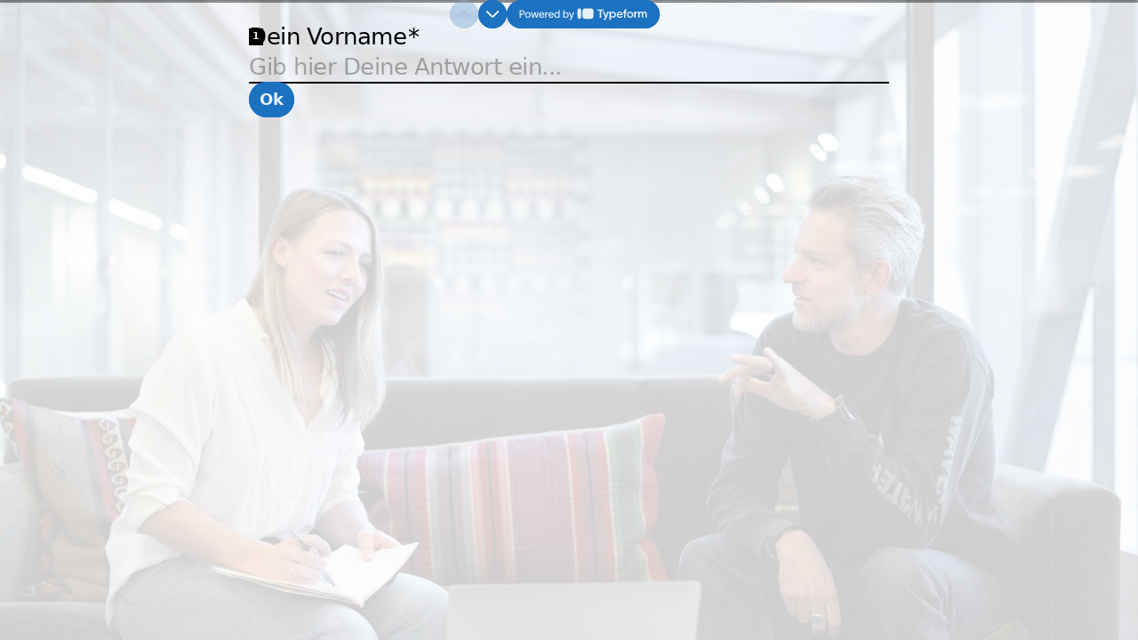

--- FILE ---
content_type: application/x-javascript
request_url: https://renderer-assets.typeform.com/vendors~deepdive~blocks-renderer-faq~b-r-multi_format~b-r-long_text.8d4f27b2c6274361e47e.renderer.js
body_size: 5872
content:
/*! Build: 2026-01-22T13:41:03.481Z | Commit: 882e4d6d23e3510862b16b1710e831be4a5e0c32 | Branch: main | App: renderer | Environment: production */
(()=>{(self.webpackChunk_typeform_renderer=self.webpackChunk_typeform_renderer||[]).push([[9388],{7433:(O,g,a)=>{"use strict";var f;f=!0;var i=a(11505);g.A=i.TextareaAutosize},11505:function(O,g,a){"use strict";var f=this&&this.__extends||function(){var e=Object.setPrototypeOf||{__proto__:[]}instanceof Array&&function(t,r){t.__proto__=r}||function(t,r){for(var n in r)r.hasOwnProperty(n)&&(t[n]=r[n])};return function(t,r){e(t,r);function n(){this.constructor=t}t.prototype=r===null?Object.create(r):(n.prototype=r.prototype,new n)}}(),i=this&&this.__assign||Object.assign||function(e){for(var t,r=1,n=arguments.length;r<n;r++){t=arguments[r];for(var s in t)Object.prototype.hasOwnProperty.call(t,s)&&(e[s]=t[s])}return e},u=this&&this.__rest||function(e,t){var r={};for(var n in e)Object.prototype.hasOwnProperty.call(e,n)&&t.indexOf(n)<0&&(r[n]=e[n]);if(e!=null&&typeof Object.getOwnPropertySymbols=="function")for(var s=0,n=Object.getOwnPropertySymbols(e);s<n.length;s++)t.indexOf(n[s])<0&&(r[n[s]]=e[n[s]]);return r};g.__esModule=!0;var l=a(17771),o=a(28365),p=a(81701),v=a(99292),h=v,_="autosize:resized",m=function(e){f(t,e);function t(){var r=e!==null&&e.apply(this,arguments)||this;return r.state={lineHeight:null},r.textarea=null,r.onResize=function(n){r.props.onResize&&r.props.onResize(n)},r.updateLineHeight=function(){r.textarea&&r.setState({lineHeight:h(r.textarea)})},r.onChange=function(n){var s=r.props.onChange;r.currentValue=n.currentTarget.value,s&&s(n)},r}return t.prototype.componentDidMount=function(){var r=this,n=this.props,s=n.maxRows,b=n.async;typeof s=="number"&&this.updateLineHeight(),typeof s=="number"||b?setTimeout(function(){return r.textarea&&p(r.textarea)}):this.textarea&&p(this.textarea),this.textarea&&this.textarea.addEventListener(_,this.onResize)},t.prototype.componentWillUnmount=function(){this.textarea&&(this.textarea.removeEventListener(_,this.onResize),p.destroy(this.textarea))},t.prototype.render=function(){var r=this,n=this,s=n.props,b=s.onResize,j=s.maxRows,T=s.onChange,x=s.style,C=s.innerRef,w=s.children,d=u(s,["onResize","maxRows","onChange","style","innerRef","children"]),c=n.state.lineHeight,y=j&&c?c*j:null;return l.createElement("textarea",i({},d,{onChange:this.onChange,style:y?i({},x,{maxHeight:y}):x,ref:function(z){r.textarea=z,typeof r.props.innerRef=="function"?r.props.innerRef(z):r.props.innerRef&&(r.props.innerRef.current=z)}}),w)},t.prototype.componentDidUpdate=function(){this.textarea&&p.update(this.textarea)},t.defaultProps={rows:1,async:!1},t.propTypes={rows:o.number,maxRows:o.number,onResize:o.func,innerRef:o.any,async:o.bool},t}(l.Component);g.TextareaAutosize=l.forwardRef(function(e,t){return l.createElement(m,i({},e,{innerRef:t}))})},51282:(O,g,a)=>{"use strict";a.d(g,{A:()=>l});var f=a(4478),i=a(17771),u=o=>{var{children:p,allowHyperlinks:v=!1}=o;return(0,i.useMemo)(()=>typeof p=="number"?p:(0,f.default)(p,{allowHyperlinks:v}),[p])};const l=u},81701:function(O,g){var a,f,i;/*!
	autosize 4.0.4
	license: MIT
	http://www.jacklmoore.com/autosize
*/(function(u,l){if(1)f=[O,g],a=l,i=typeof a=="function"?a.apply(g,f):a,i!==void 0&&(O.exports=i);else var o})(this,function(u,l){"use strict";var o=typeof Map=="function"?new Map:function(){var e=[],t=[];return{has:function(n){return e.indexOf(n)>-1},get:function(n){return t[e.indexOf(n)]},set:function(n,s){e.indexOf(n)===-1&&(e.push(n),t.push(s))},delete:function(n){var s=e.indexOf(n);s>-1&&(e.splice(s,1),t.splice(s,1))}}}(),p=function(t){return new Event(t,{bubbles:!0})};try{new Event("test")}catch(e){p=function(r){var n=document.createEvent("Event");return n.initEvent(r,!0,!1),n}}function v(e){if(!e||!e.nodeName||e.nodeName!=="TEXTAREA"||o.has(e))return;var t=null,r=null,n=null;function s(){var d=window.getComputedStyle(e,null);d.resize==="vertical"?e.style.resize="none":d.resize==="both"&&(e.style.resize="horizontal"),d.boxSizing==="content-box"?t=-(parseFloat(d.paddingTop)+parseFloat(d.paddingBottom)):t=parseFloat(d.borderTopWidth)+parseFloat(d.borderBottomWidth),isNaN(t)&&(t=0),x()}function b(d){{var c=e.style.width;e.style.width="0px",e.offsetWidth,e.style.width=c}e.style.overflowY=d}function j(d){for(var c=[];d&&d.parentNode&&d.parentNode instanceof Element;)d.parentNode.scrollTop&&c.push({node:d.parentNode,scrollTop:d.parentNode.scrollTop}),d=d.parentNode;return c}function T(){if(e.scrollHeight!==0){var d=j(e),c=document.documentElement&&document.documentElement.scrollTop;e.style.height="",e.style.height=e.scrollHeight+t+"px",r=e.clientWidth,d.forEach(function(y){y.node.scrollTop=y.scrollTop}),c&&(document.documentElement.scrollTop=c)}}function x(){T();var d=Math.round(parseFloat(e.style.height)),c=window.getComputedStyle(e,null),y=c.boxSizing==="content-box"?Math.round(parseFloat(c.height)):e.offsetHeight;if(y<d?c.overflowY==="hidden"&&(b("scroll"),T(),y=c.boxSizing==="content-box"?Math.round(parseFloat(window.getComputedStyle(e,null).height)):e.offsetHeight):c.overflowY!=="hidden"&&(b("hidden"),T(),y=c.boxSizing==="content-box"?Math.round(parseFloat(window.getComputedStyle(e,null).height)):e.offsetHeight),n!==y){n=y;var z=p("autosize:resized");try{e.dispatchEvent(z)}catch(I){}}}var C=function(){e.clientWidth!==r&&x()},w=function(d){window.removeEventListener("resize",C,!1),e.removeEventListener("input",x,!1),e.removeEventListener("keyup",x,!1),e.removeEventListener("autosize:destroy",w,!1),e.removeEventListener("autosize:update",x,!1),Object.keys(d).forEach(function(c){e.style[c]=d[c]}),o.delete(e)}.bind(e,{height:e.style.height,resize:e.style.resize,overflowY:e.style.overflowY,overflowX:e.style.overflowX,wordWrap:e.style.wordWrap});e.addEventListener("autosize:destroy",w,!1),"onpropertychange"in e&&"oninput"in e&&e.addEventListener("keyup",x,!1),window.addEventListener("resize",C,!1),e.addEventListener("input",x,!1),e.addEventListener("autosize:update",x,!1),e.style.overflowX="hidden",e.style.wordWrap="break-word",o.set(e,{destroy:w,update:x}),s()}function h(e){var t=o.get(e);t&&t.destroy()}function _(e){var t=o.get(e);t&&t.update()}var m=null;typeof window=="undefined"||typeof window.getComputedStyle!="function"?(m=function(t){return t},m.destroy=function(e){return e},m.update=function(e){return e}):(m=function(t,r){return t&&Array.prototype.forEach.call(t.length?t:[t],function(n){return v(n,r)}),t},m.destroy=function(e){return e&&Array.prototype.forEach.call(e.length?e:[e],h),e},m.update=function(e){return e&&Array.prototype.forEach.call(e.length?e:[e],_),e}),l.default=m,u.exports=l.default})},82691:(O,g,a)=>{"use strict";a.d(g,{P:()=>f});function f(...u){return u.length===1&&u[0]?u[0]:l=>{let o=!1;const p=u.map(v=>{const h=i(v,l);return o||(o=typeof h=="function"),h});if(o)return()=>{p.forEach((v,h)=>{typeof v=="function"?v():i(u[h],null)})}}}function i(u,l){if(typeof u=="function")return u(l);u!=null&&(u.current=l)}},84942:O=>{var g=function(a,f,i){return i=window.getComputedStyle,(i?i(a):a.currentStyle)[f.replace(/-(\w)/gi,function(u,l){return l.toUpperCase()})]};O.exports=g},97689:(O,g,a)=>{"use strict";a.d(g,{A:()=>Se});var f={};a.r(f),a.d(f,{ar:()=>e,ca:()=>t,ch:()=>r,cs:()=>n,da:()=>s,de:()=>b,di:()=>j,el:()=>T,en:()=>x,es:()=>C,et:()=>w,fi:()=>d,fr:()=>c,he:()=>y,hr:()=>z,hu:()=>I,it:()=>oe,ja:()=>se,ko:()=>ie,lt:()=>le,nl:()=>de,no:()=>ue,pl:()=>ce,pt:()=>fe,ru:()=>pe,sv:()=>he,tr:()=>ge,uk:()=>ve,zh:()=>me});var i=a(17771),u=a(51695),l=a(67238),o=a(40854),p=a(11089),v=a(73795),h=a(34717),_=a(32336),m=a(20338);const e=JSON.parse('{"long_text.renderer.defaults.hint":"*Shift \u21E7* + *\u21B5 Enter* \u0644\u0639\u0645\u0644 \u0641\u0627\u0635\u0644 \u0623\u0633\u0637\u0631","long_text.renderer.defaults.placeholder":"\u0627\u0643\u062A\u0628 \u0625\u062C\u0627\u0628\u062A\u0643 \u0647\u0646\u0627..."}'),t=JSON.parse('{"long_text.renderer.defaults.hint":"*Shift \u21E7* + *Enter \u21B5* per afegir un par\xE0graf","long_text.renderer.defaults.placeholder":"Escriu la teva resposta aqu\xED..."}'),r=JSON.parse('{"long_text.renderer.defaults.hint":"\u6309*Shift \u21E7* + *Enter \u21B5*\u6362\u884C","long_text.renderer.defaults.placeholder":"\u8BF7\u5728\u6B64\u5904\u952E\u5165\u7B54\u6848..."}'),n=JSON.parse('{"long_text.renderer.defaults.hint":"Pro p\u0159id\xE1n\xED odstavce stiskn\u011Bte *Shift \u21E7* a *Enter \u21B5*","long_text.renderer.defaults.placeholder":"M\xEDsto pro odpov\u011B\u010F..."}'),s=JSON.parse('{"long_text.renderer.defaults.hint":"For at tilf\xF8je et afsnit tryk *Shift \u21E7* + *Enter \u21B5*","long_text.renderer.defaults.placeholder":"Skriv dit svar her..."}'),b=JSON.parse('{"long_text.renderer.defaults.hint":"Dr\xFCcke *Shift \u21E7* + *Enter \u21B5*, um einen Absatz einzuf\xFCgen.","long_text.renderer.defaults.placeholder":"Antwort hier eingeben ..."}'),j=JSON.parse('{"long_text.renderer.defaults.hint":"*Shift \u21E7* + *Enter \u21B5* zum Erstellen eines Zeilenumbruchs","long_text.renderer.defaults.placeholder":"Geben Sie da einfach Ihre Antwort ein ..."}'),T=JSON.parse('{"long_text.renderer.defaults.hint":"\u0393\u03B9\u03B1 \u03C0\u03C1\u03BF\u03C3\u03B8\u03AE\u03BA\u03B7 \u03C0\u03B1\u03C1\u03B1\u03B3\u03C1\u03AC\u03C6\u03BF\u03C5, \u03C0\u03B9\u03AD\u03C3\u03C4\u03B5 *Shift \u21E7* + *Enter \u21B5*","long_text.renderer.defaults.placeholder":"\u0391\u03C0\u03B1\u03BD\u03C4\u03AE\u03C3\u03C4\u03B5 \u03B5\u03B4\u03CE..."}'),x=JSON.parse('{"long_text.renderer.defaults.hint":"*Shift \u21E7* + *Enter \u21B5* to make a line break","long_text.renderer.defaults.placeholder":"Type your answer here..."}'),C=JSON.parse('{"long_text.renderer.defaults.hint":"Pulsa *Shift \u21E7* + *Intro \u21B5* para a\xF1adir un salto de l\xEDnea","long_text.renderer.defaults.placeholder":"Escribe aqu\xED tu respuesta\u2026"}'),w=JSON.parse('{"long_text.renderer.defaults.hint":"Reapiiri lisamiseks vajuta *Shift \u21E7* + *Enter \u21B5*","long_text.renderer.defaults.placeholder":"Vastus kirjuta siia..."}'),d=JSON.parse('{"long_text.renderer.defaults.hint":"Lis\xE4\xE4 kappale painamalla *Shift \u21E7* + *Enter \u21B5*","long_text.renderer.defaults.placeholder":"Vastaa t\xE4h\xE4n..."}'),c=JSON.parse(`{"long_text.renderer.defaults.hint":"Appuyez sur *Shift \u21E7* + *Entr\xE9e \u21B5* afin d'ajouter un paragraphe","long_text.renderer.defaults.placeholder":"R\xE9pondez ici..."}`),y=JSON.parse('{"long_text.renderer.defaults.hint":"*Shift \u21E7* + *Enter \u21B5* \u05DC\u05D9\u05E6\u05D9\u05E8\u05EA \u05E9\u05D1\u05D9\u05E8\u05EA \u05E9\u05D5\u05E8\u05D4","long_text.renderer.defaults.placeholder":"\u05D4\u05E7\u05DC\u05D3 \u05D0\u05EA \u05EA\u05E9\u05D5\u05D1\u05EA\u05DA \u05DB\u05D0\u05DF..."}'),z=JSON.parse('{"long_text.renderer.defaults.hint":"Za prijelom retka pritisnite *Shift \u21E7* + *Enter \u21B5*","long_text.renderer.defaults.placeholder":"Ovdje unesite svoj odgovor..."}'),I=JSON.parse('{"long_text.renderer.defaults.hint":"\xDAj bekezd\xE9st a *Shift \u21E7* + *Enter \u21B5* billenty\u0171kkel kezdhet","long_text.renderer.defaults.placeholder":"Ide \xEDrja a v\xE1laszt..."}'),oe=JSON.parse('{"long_text.renderer.defaults.hint":"Per andare a capo premere *Shift \u21E7* + *Enter \u21B5*","long_text.renderer.defaults.placeholder":"Scrivi qui la risposta..."}'),se=JSON.parse('{"long_text.renderer.defaults.hint":"\u6BB5\u843D\u3092\u8FFD\u52A0\u3059\u308B\u305F\u3081\u306B\u306F*Shift \u21E7*\u3068*Enter \u21B5*\u30AD\u30FC\u3092\u540C\u6642\u306B\u62BC\u3057\u3066\u4E0B\u3055\u3044","long_text.renderer.defaults.placeholder":"\u3053\u3061\u3089\u306B\u56DE\u7B54\u3092\u5165\u529B..."}'),ie=JSON.parse('{"long_text.renderer.defaults.hint":"\uB2E8\uB77D\uC744 \uCD94\uAC00\uD558\uB824\uBA74 *Shift \u21E7* + *Enter \u21B5*\uB97C \uB204\uB985\uB2C8\uB2E4","long_text.renderer.defaults.placeholder":"\uC5EC\uAE30\uC5D0 \uB2F5\uBCC0\uC744 \uC785\uB825\uD558\uC138\uC694..."}'),le=JSON.parse('{"long_text.renderer.defaults.hint":"Nor\u0117dami prid\u0117ti eilut\u0117s l\u016B\u017E\u012F spauskite *Shift \u21E7* + *Enter \u21B5*","long_text.renderer.defaults.placeholder":"Pateikite atsakym\u0105 \u010Dia..."}'),de=JSON.parse('{"long_text.renderer.defaults.hint":"Om een paragraaf toe te voegen, druk op *Shift \u21E7* + *Enter \u21B5*","long_text.renderer.defaults.placeholder":"Hier komt het antwoord..."}'),ue=JSON.parse('{"long_text.renderer.defaults.hint":"Trykk p\xE5 *Shift \u21E7* + *Enter \u21B5*, for \xE5 legge inn linjeskift","long_text.renderer.defaults.placeholder":"Oppgi svaret her..."}'),ce=JSON.parse('{"long_text.renderer.defaults.hint":"Aby doda\u0107 akapit, naci\u015Bnij *Shift \u21E7* + *Enter \u21B5*","long_text.renderer.defaults.placeholder":"Tu wprowad\u017A odpowied\u017A..."}'),fe=JSON.parse('{"long_text.renderer.defaults.hint":"Carrega em *Shift \u21E7* + *Enter \u21B5* para fazer uma quebra de linha","long_text.renderer.defaults.placeholder":"Responde aqui..."}'),pe=JSON.parse('{"long_text.renderer.defaults.hint":"\u041D\u0430\u0436\u043C\u0438\u0442\u0435 *Shift \u21E7* + *Enter \u21B5* \u0434\u043B\u044F \u043F\u0435\u0440\u0435\u043D\u043E\u0441\u0430 \u0441\u0442\u0440\u043E\u043A\u0438","long_text.renderer.defaults.placeholder":"\u0412\u0432\u0435\u0434\u0438\u0442\u0435 \u043E\u0442\u0432\u0435\u0442 \u0437\u0434\u0435\u0441\u044C..."}'),he=JSON.parse('{"long_text.renderer.defaults.hint":"F\xF6r att l\xE4gga till en radbrytning, tryck *Shift \u21E7* + *Enter \u21B5*","long_text.renderer.defaults.placeholder":"Svara h\xE4r..."}'),ge=JSON.parse(`{"long_text.renderer.defaults.hint":"Paragraf eklemek i\xE7in *Shift \u21E7* + *Enter \u21B5*'a bas\u0131n","long_text.renderer.defaults.placeholder":"Yan\u0131t\u0131n\u0131z\u0131 buraya yaz\u0131n\u2026"}`),ve=JSON.parse('{"long_text.renderer.defaults.hint":"\u0429\u043E\u0431 \u0434\u043E\u0434\u0430\u0442\u0438 \u0430\u0431\u0437\u0430\u0446 \u043D\u0430\u0442\u0438\u0441\u043D\u0456\u0442\u044C *Shift \u21E7* + *Enter \u21B5*","long_text.renderer.defaults.placeholder":"\u0412\u0432\u0435\u0434\u0456\u0442\u044C \u0441\u0432\u043E\u044E \u0432\u0456\u0434\u043F\u043E\u0432\u0456\u0434\u044C \u0442\u0443\u0442..."}'),me=JSON.parse('{"long_text.renderer.defaults.hint":"\u6309\u4E0B *Shift \u21E7 + Enter \u21B5* \u53EF\u63DB\u884C","long_text.renderer.defaults.placeholder":"\u8ACB\u5728\u6B64\u8655\u9375\u5165\u7B54\u6848\u2026"}');var xe=a(69231),L=a(83421),B=a(45680),K=a(51282),k=a(8428),ye=a(59907),Y=()=>/iPad|iPhone|iPod/i.test(navigator.userAgent),Ee=700,Oe=be=>{var{ariaDescribedBy:U="",color:X,focusableRef:S,fontSizeType:we,getCustomMessage:ze,helperText:F,hideHelperText:$,isActive:H,isEmbedded:je=!1,locale:Te=m.DEFAULT_LOCALE,maxLength:A,onChange:Ae,onCommit:V=k.lQ,onError:Q,onInputBlur:Z=k.lQ,onInputFocus:Re=k.lQ,placeholder:D,uniqueId:M,value:W="",featureFlags:Ne={}}=be,{t:G}=(0,xe.c)(f,Te,ze),P=(0,p.$E)(),Ce=(0,k.wX)(ye.pg,Ne),q=()=>D!=null?D:G("block.shortText.placeholder","long_text.renderer.defaults.placeholder"),ee=()=>F!=null?F:G("block.longText.hint","long_text.renderer.defaults.hint"),R=(0,i.useRef)(null),J=()=>{Re(),P&&setTimeout(()=>{!Y()&&R.current&&(R.current.scrollTop=R.current.scrollHeight),S!=null&&S.current&&je&&(S==null||S.current.scrollIntoView({block:"center"}))},Ee)},te=E=>{if(H){var N=E.target.value;A&&(N=N.slice(0,A)),Ae(N)}},re=E=>{(0,B.Es)(E,A,Q)},ne=(0,i.useCallback)(E=>{(0,B.Eu)(E,W,A,Q),!P&&(0,L.Ci)(E)&&!(0,L.eb)(E)&&!(0,L.f2)(E)&&(E.preventDefault(),H&&V(E))},[H,V]),ke=E=>{if(R.current){var N=E.target,ae=N.value,He=ae.split(`
`).length,Pe=ae.substring(0,N.selectionStart).split(`
`).length,Je=He-Pe<=3;Je&&H&&!Y()&&(R.current.scrollTop=R.current.scrollHeight)}};return Ce?i.createElement(l.T,{"aria-describedby":U,id:M,ref:S,maxLength:A,onBlur:Z,onChange:te,onClick:J,onFocus:J,onKeyDown:ne,onPaste:re,placeholder:q(),value:W,hint:!P&&!$&&i.createElement(K.A,null,ee())}):i.createElement(i.Fragment,null,i.createElement(u.A,{ariaDescribedBy:U,color:X,fontSizeType:we,id:M,innerRef:S,maxLength:A,onBlur:Z,onChange:te,onClick:J,onFocus:J,onKeyDown:ne,onPaste:re,onResize:ke,placeholder:q(),value:W}),!P&&!$&&i.createElement(o.A,{top:_.LG.topHint},i.createElement(h.Ay,{color:X,fontWeight:"regular",htmlTag:"p",id:(0,v.xo)(M),type:_.go.answerHint},i.createElement(K.A,null,ee()))))},_e=(0,i.memo)(Oe);const Se=_e},99292:(O,g,a)=>{var f=a(84942);function i(u){var l=f(u,"line-height"),o=parseFloat(l,10);if(l===o+""){var p=u.style.lineHeight;u.style.lineHeight=l+"em",l=f(u,"line-height"),o=parseFloat(l,10),p?u.style.lineHeight=p:delete u.style.lineHeight}if(l.indexOf("pt")!==-1?(o*=4,o/=3):l.indexOf("mm")!==-1?(o*=96,o/=25.4):l.indexOf("cm")!==-1?(o*=96,o/=2.54):l.indexOf("in")!==-1?o*=96:l.indexOf("pc")!==-1&&(o*=16),o=Math.round(o),l==="normal"){var v=u.nodeName,h=document.createElement(v);h.innerHTML="&nbsp;",v.toUpperCase()==="TEXTAREA"&&h.setAttribute("rows","1");var _=f(u,"font-size");h.style.fontSize=_,h.style.padding="0px",h.style.border="0px";var m=document.body;m.appendChild(h);var e=h.offsetHeight;o=e,m.removeChild(h)}return o}O.exports=i}}]);})();
